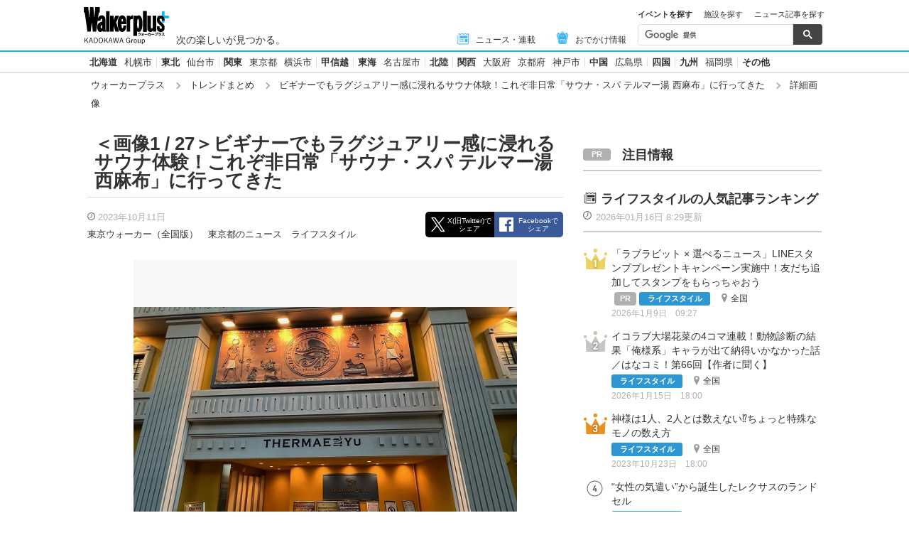

--- FILE ---
content_type: text/html; charset=utf-8
request_url: https://www.walkerplus.com/trend/matome/article/1160772/image12255067.html
body_size: 13186
content:
<!DOCTYPE html>
<html lang="ja">
  <head prefix="og: http://ogp.me/ns# fb: http://ogp.me/ns/fb#">
    <meta name="robots" content="max-image-preview:large">
      <meta itemprop="pubdate" content="2026:01:16T11:24:27">
      <meta charset="UTF-8">
      <meta name="viewport" content="width=device-width,user-scalable=yes,initial-scale=1.0">
      <meta name="format-detection" content="telephone=no">
      <meta name="description" content="2023年4月にオープンした「サウナ・スパ テルマー湯 西麻布」
2023年4月、東京六本木にとてつもなく大きなサウナ施…">
      
        <meta name="keywords" content="サウナ,サウナ行こ！,サウナ・スパ テルマー湯 西麻布">
      
      <meta property="fb:app_id" content="332691466917918">
      <meta property="og:locale" content="ja_JP">
      <meta property="og:site_name" content="ウォーカープラス（Walkerplus）">
      <meta property="og:url" content="https://www.walkerplus.com/trend/matome/article/1160772/image12255067.html">
      
        <meta property="og:title" content="＜画像1 / 27＞ビギナーでもラグジュアリー感に浸れるサウナ体験！これぞ非日常「サウナ・スパ テルマー湯 西麻布」に行ってきた｜ウォーカープラス">
        <meta property="og:description" content="2023年4月にオープンした「サウナ・スパ テルマー湯 西麻布」
2023年4月、東京六本木にとてつもなく大きなサウナ施…">
        <meta property="og:type" content="article">
        <meta property="og:image" content="https://news.walkerplus.com/article/1160772/12255067_615.jpg">
      
      
      <meta name="twitter:card" content="summary_large_image">
      <meta name="twitter:site" content="@walkerplus_news">
      <meta name="twitter:domain" content="www.walkerplus.com">
      
      <link rel="icon" type="image/x-icon" href="https://www.walkerplus.com/asset/images/icon/favicon.ico">
      
      <link rel="stylesheet" href="/asset/css/style-pc.css">
      
      

      
      
      <link rel="apple-touch-icon" sizes="180x180" href="/asset/images/icon/apple-touch-icon.png">
      
      <link rel="icon" sizes="228x228" href="/asset/images/icon/apple-touch-icon-228x228.png">
      
      
      
      
      
    
  <link rel="canonical" href="https://www.walkerplus.com/trend/matome/article/1160772/image12255067.html">

    
    
      
      
    
    
    <title>＜画像1 / 27＞ビギナーでもラグジュアリー感に浸れるサウナ体験！これぞ非日常「サウナ・スパ テルマー湯 西麻布」に行ってきた｜ウォーカープラス</title>
    
        
        <meta name="ad_dfp_area" code="ar0313">
        
    
    
      
        <meta name="ad_dfp_genre" code="">
      
    
    
  <!-- Ad - WP article image -->
<script async='async' src='https://securepubads.g.doubleclick.net/tag/js/gpt.js'></script>
<script>
  window.googletag = window.googletag || {cmd: []};

  var area = (/ar[0-9]{4}/g.exec(location.pathname));
  area = (area == null)? '' : area[0];
  
  if(area == "" && document.querySelector('meta[name=ad_dfp_area]')){
  area = document.getElementsByName('ad_dfp_area')[0].getAttribute('code').split(',');
  }else{
  area = [area]
  }
  
  var ppid = '';
  for( var c of document.cookie.split(';')){if(c.split('=')[0] == ' _td_ssc_id'){ppid = c.split('=')[1]+"SyiPfkXWKB38j";}}
  
  var wp_genre = document.querySelector('meta[name=ad_dfp_genre]') ? [document.getElementsByName('ad_dfp_genre')[0].getAttribute('code')] : [];
</script>

<script>
  const nodes = document.querySelectorAll('meta[name="keyvalue"]');
  let inner_tags = [];
  for (let i = 0; i < nodes.length; i++) {
    let tag = nodes.item(i).getAttribute('value') ? nodes.item(i).getAttribute('value') : null;
    if(tag) inner_tags.push(tag);
  }
  
  if (document.querySelector('meta[name=r18]')){
    googletag.cmd.push(function() {
      googletag.defineSlot('/11970315/wp_all_bb_gam', [[728, 90], [970, 250]], 'wp_all_bb_gam').setCollapseEmptyDiv(true).addService(googletag.pubads());
      googletag.defineSlot('/11970315/wp_all_ol_gam', [728, 90], 'wp_all_ol_gam').addService(  googletag.pubads());
      googletag.defineSlot('/11970315/wp_all_1r_gam', [[300, 250], [300, 600]], 'wp_all_1r_gam').setCollapseEmptyDiv(true).addService(googletag.pubads());
      googletag.defineSlot('/11970315/wp_all_2r_gam', [[300, 250], [300, 600]], 'wp_all_2r_gam').addService(googletag.pubads());
      googletag.defineSlot('/11970315/wp_all_3r_gam', [300, 250], 'wp_all_3r_gam').addService(googletag.pubads());
      googletag.defineSlot('/11970315/wp_all_4r_gam', [300, 250], 'wp_all_4r_gam').addService(googletag.pubads());
      googletag.defineSlot('/11970315/wp_all_iat1_gam', ['fluid'], 'wp_all_iat1_gam').addService(googletag.pubads());
      googletag.defineSlot('/11970315/wp_all_iat2_gam', ['fluid'], 'wp_all_iat2_gam').addService(googletag.pubads());
      googletag.defineSlot('/11970315/wp_all_iat3_gam', ['fluid'], 'wp_all_iat3_gam').addService(googletag.pubads());
      googletag.defineSlot('/11970315/wp_all_iat4_gam', ['fluid'], 'wp_all_iat4_gam').addService(googletag.pubads());
      googletag.defineSlot('/11970315/wp_all_iat5_gam', ['fluid'], 'wp_all_iat5_gam').addService(googletag.pubads());
      googletag.defineSlot('/11970315/wp_all_iat6_gam', ['fluid'], 'wp_all_iat6_gam').addService(googletag.pubads());
      googletag.defineSlot('/11970315/wp_all_sidebnr1_gam', [170, 1024], 'wp_all_sidebnr1_gam').addService(googletag.pubads());
      googletag.defineSlot('/11970315/wp_all_sidebnr2_gam', [170, 1024], 'wp_all_sidebnr2_gam').addService(googletag.pubads());

      googletag.pubads().setTargeting('area', area);
      googletag.pubads().setTargeting('page-attributes', [document.querySelector('meta[name=r18]') ? 'R-18' : '']);
      googletag.pubads().setTargeting('wp_ad', [document.querySelector('meta[name=pr]') ? 'PR' : '']);
      googletag.pubads().setTargeting('wp_tag', inner_tags);
      googletag.pubads().setTargeting('page-environment', [(location.hostname=="www.walkerplus.com")? '': 'test']);
      googletag.pubads().setTargeting('wp_genre', wp_genre);

      if(ppid){
        googletag.pubads().setPublisherProvidedId(ppid);
      }

      googletag.pubads().collapseEmptyDivs();
      googletag.pubads().enableSingleRequest();

      googletag.enableServices();
    });
  } else {
    !function(a9,a,p,s,t,A,g){if(a[a9])return;function q(c,r){a[a9]._Q.push([c,r])}a[a9]={init:function(){q("i",arguments)},fetchBids:function(){q("f",arguments)},setDisplayBids:function(){},targetingKeys:function(){return[]},_Q:[]};A=p.createElement(s);A.async=!0;A.src=t;g=p.getElementsByTagName(s)[0];g.parentNode.insertBefore(A,g)}("apstag",window,document,"script","//c.amazon-adsystem.com/aax2/apstag.js");

    (function () {
      var pbjsEl = document.createElement("script"); pbjsEl.type = "text/javascript";
      pbjsEl.async = true; var isHttps = 'https:' === document.location.protocol;
      pbjsEl.src = "//ads.rubiconproject.com/prebid/16326_walkerplus_PC.js";
      var pbjsTargetEl = document.getElementsByTagName("head")[0];
      pbjsTargetEl.insertBefore(pbjsEl, pbjsTargetEl.firstChild);
    })();

    var interstitialSlot;

    var gptAdSlots = [];
    var headerBiddingSlots = [];
    var nonHeaderBiddingSlots = [];

    var pbjs = pbjs || {};
    pbjs.que = pbjs.que || [];

    var failSafeTimeout = 2500;
    var apstag_pubID = '3556';
    var apstag_bidTimeout = 1000;

    googletag.cmd.push(function() {
      gptAdSlots[0] = googletag.defineSlot('/11970315/wp_all_bb_gam', [[728, 90], [970, 250]], 'wp_all_bb_gam').setCollapseEmptyDiv(true).addService(googletag.pubads());
      gptAdSlots[1] = googletag.defineSlot('/11970315/wp_all_ol_gam', [728, 90], 'wp_all_ol_gam').addService(googletag.pubads());
      gptAdSlots[2] = googletag.defineSlot('/11970315/wp_all_1r_gam', [[300, 250], [300, 600]], 'wp_all_1r_gam').setCollapseEmptyDiv(true).addService(googletag.pubads());
      gptAdSlots[3] = googletag.defineSlot('/11970315/wp_all_2r_gam', [[300, 250], [300, 600]], 'wp_all_2r_gam').addService(googletag.pubads());
      gptAdSlots[4] = googletag.defineSlot('/11970315/wp_all_3r_gam', [300, 250], 'wp_all_3r_gam').addService(googletag.pubads());
      gptAdSlots[5] = googletag.defineSlot('/11970315/wp_all_4r_gam', [300, 250], 'wp_all_4r_gam').addService(googletag.pubads());
      gptAdSlots[6] = googletag.defineSlot('/11970315/wp_all_iat1_gam', ['fluid'], 'wp_all_iat1_gam').addService(googletag.pubads());
      gptAdSlots[7] = googletag.defineSlot('/11970315/wp_all_iat2_gam', ['fluid'], 'wp_all_iat2_gam').addService(googletag.pubads());
      gptAdSlots[8] = googletag.defineSlot('/11970315/wp_all_iat3_gam', ['fluid'], 'wp_all_iat3_gam').addService(googletag.pubads());
      gptAdSlots[9] = googletag.defineSlot('/11970315/wp_all_iat4_gam', ['fluid'], 'wp_all_iat4_gam').addService(googletag.pubads());
      gptAdSlots[10] = googletag.defineSlot('/11970315/wp_all_iat5_gam', ['fluid'], 'wp_all_iat5_gam').addService(googletag.pubads());
      gptAdSlots[11] = googletag.defineSlot('/11970315/wp_all_iat6_gam', ['fluid'], 'wp_all_iat6_gam').addService(googletag.pubads());
      gptAdSlots[12] = googletag.defineSlot('/11970315/wp_all_sidebnr1_gam', [170, 1024], 'wp_all_sidebnr1_gam').addService(googletag.pubads());
      gptAdSlots[13] = googletag.defineSlot('/11970315/wp_all_sidebnr2_gam', [170, 1024], 'wp_all_sidebnr2_gam').addService(googletag.pubads());

      interstitialSlot = googletag.defineOutOfPageSlot("/11970315/wp_all_Interstitial_gam", googletag.enums.OutOfPageFormat.INTERSTITIAL);
      if (interstitialSlot) {interstitialSlot.addService(googletag.pubads());}

      headerBiddingSlots.push(gptAdSlots[0]);
      headerBiddingSlots.push(gptAdSlots[1]);
      headerBiddingSlots.push(gptAdSlots[2]);
      headerBiddingSlots.push(gptAdSlots[3]);
      headerBiddingSlots.push(gptAdSlots[4]);
      headerBiddingSlots.push(gptAdSlots[5]);
      nonHeaderBiddingSlots.push(gptAdSlots[6]);
      nonHeaderBiddingSlots.push(gptAdSlots[7]);
      nonHeaderBiddingSlots.push(gptAdSlots[8]);
      nonHeaderBiddingSlots.push(gptAdSlots[9]);
      nonHeaderBiddingSlots.push(gptAdSlots[10]);
      nonHeaderBiddingSlots.push(gptAdSlots[11]);
      nonHeaderBiddingSlots.push(gptAdSlots[12]);
      nonHeaderBiddingSlots.push(gptAdSlots[13]);

      nonHeaderBiddingSlots.push(interstitialSlot);

      googletag.pubads().setTargeting('area', area);
      googletag.pubads().setTargeting('page-attributes', [document.querySelector('meta[name=r18]') ? 'R-18' : '']);
      googletag.pubads().setTargeting('wp_ad', [document.querySelector('meta[name=pr]') ? 'PR' : '']);
      googletag.pubads().setTargeting('wp_tag', inner_tags);
      googletag.pubads().setTargeting('page-environment', [(location.hostname=="www.walkerplus.com")? '': 'test']);
      googletag.pubads().setTargeting('wp_genre', wp_genre);

      if(ppid){
        googletag.pubads().setPublisherProvidedId(ppid);
      }

      googletag.pubads().collapseEmptyDivs();
      googletag.pubads().disableInitialLoad();
      googletag.pubads().enableSingleRequest();

      googletag.enableServices();

      if (nonHeaderBiddingSlots.length > 0) {
        googletag.pubads().refresh(nonHeaderBiddingSlots);
      }
    });

    apstag.init({
      pubID: apstag_pubID,
      adServer: 'googletag',
      bidTimeout: apstag_bidTimeout
    });

    var apstagSlots = [{
      slotID: 'wp_all_bb_gam',
      sizes: [[970, 250], [728, 90]],
      slotName: 'wp_all_bb_aps'
    }, {
      slotID: 'wp_all_ol_gam',
      sizes: [[728, 90]],
      slotName: 'wp_all_ol_aps'
    }, {
      slotID: 'wp_all_1r_gam',
      sizes: [[300, 600], [300, 250]],
      slotName: 'wp_all_1r_aps'
    }, {
      slotID: 'wp_all_2r_gam',
      sizes: [[300, 600], [300, 250]],
      slotName: 'wp_all_2r_aps'
    }, {
      slotID: 'wp_all_3r_gam',
      sizes: [[300, 250]],
      slotName: 'wp_all_3r_aps'
    }, {
      slotID: 'wp_all_4r_gam',
      sizes: [[300, 250]],
      slotName: 'wp_all_4r_aps'
    }];

    function fetchHeaderBids() {
      var bidders = ['a9', 'prebid'];

      var requestManager = {
        adserverRequestSent: false
      };

      bidders.forEach(function(bidder) {
        requestManager[bidder] = false;
      })

      function allBiddersBack() {
        var allBiddersBack = bidders
          .map(function(bidder) {return requestManager[bidder]; })
          .filter(function(bool) {return bool;})
          .length === bidders.length;
        return allBiddersBack;
      }

      function headerBidderBack(bidder) {
        if (requestManager.adserverRequestSent === true) {
          return;
        }
        if (bidder === 'a9') {
          googletag.cmd.push(function() {
            apstag.setDisplayBids();
          });
        } else if (bidder === 'prebid') {
        }

        requestManager[bidder] = true;

        if (allBiddersBack()) {
          sendAdserverRequest();
        }
      }

      function sendAdserverRequest() {
        if (requestManager.adserverRequestSent === true) {
          return;
        }
        requestManager.adserverRequestSent = true;
        googletag.cmd.push(function() {
          googletag.pubads().refresh(headerBiddingSlots);
        });
      }

      function requestBids() {
        apstag.fetchBids({
          slots: apstagSlots
        }, function(bids) {
          headerBidderBack('a9');
        });

        googletag.cmd.push(function() {
          pbjs.que.push(function() {
            pbjs.rp.requestBids({
              callback: function (bidResponses) {
                headerBidderBack('prebid');
              },
              gptSlotObjects: headerBiddingSlots
            });
          });
        });
      }

      requestBids();

      window.setTimeout(function() {
          sendAdserverRequest();
      }, failSafeTimeout);
    }

    fetchHeaderBids();
  }
</script>
  
    <script data-ad-client="ca-pub-1678882734656527" async src="https://pagead2.googlesyndication.com/pagead/js/adsbygoogle.js"></script>
  
  <script>
window.dataLayer = window.dataLayer || [];

dataLayer.push({'category': 'ライフスタイル'});




dataLayer.push({'article_tag': 'サウナ,サウナ行こ！,サウナ・スパ テルマー湯 西麻布,見どころ・楽しみ方'});





dataLayer.push({'serial': 'サウナ行こ！ 〜こころもととのう、サウナ女子ノススメ〜'});


</script>


    
      <link rel="manifest" href="/manifest.json" />
<script>
	function push_Subscribe(){
	if(!document.cookie.match('wp_push_view=1')){
		ptsdk.subscribeWithConfirm();
		document.cookie = 'wp_push_view=1; Secure; SameSite=strict; max-age=3600';
	}}
        window.setTimeout(push_Subscribe, 3000);
</script>
<script src="/asset/push/pt-sdk.js" data-config-url="https://pt.appirits.com/js/svc/9fc1e0a74543/pt-service.json" datadialog-url="https://pt.appirits.com/js/dig/9fc1e0a74543/dialog.json" data-app-id="9fc1e0a74543" data-scope="/"></script>
    
  </head>
  
    <body >
  
  <!-- Google Tag Manager -->
<noscript><iframe src="//www.googletagmanager.com/ns.html?id=GTM-MFFS32"
        height="0" width="0" style="display:none;visibility:hidden"></iframe></noscript>
<script>(function(w,d,s,l,i){w[l]=w[l]||[];w[l].push({'gtm.start':
    new Date().getTime(),event:'gtm.js'});var f=d.getElementsByTagName(s)[0],
j=d.createElement(s),dl=l!='dataLayer'?'&l='+l:'';j.async=true;j.src=
'//www.googletagmanager.com/gtm.js?id='+i+dl;f.parentNode.insertBefore(j,f);
})(window,document,'script','dataLayer','GTM-MFFS32');</script>
<!-- End Google Tag Manager -->
  
  
    <div class="l-wrap">
      <header class="l-header">
          
                    <div class="l-header__main ga_pc_header">
            <div class="l-header__wire">
              <a class="l-header__logo" href="/"><img src="/asset/images/common/header_kado_logo.svg" alt="Walker+" width="112" height="45"></a>
              <p class="l-header__area">次の楽しいが見つかる。</p>
              <!-- start globalNav-->
<div class="l-header-gNav ga_pc_header_navi">
  <ul class="l-header-gNav__list">
    <li class="l-header-gNav__item is-news"><a class="l-header-gNav__link" href="/article_list/"><span class="l-header-gNav__ico"><img src="/asset/images/common/ico_main-news.svg" alt="" width="20" height="20"></span>ニュース・連載</a></li>
    <li class="l-header-gNav__item is-odekake"><a class="l-header-gNav__link" href="/odekake/"><span class="l-header-gNav__ico"><img src="/asset/images/common/ico_odekake.svg" alt="" width="20" height="20"></span>おでかけ情報</a></li>
  </ul>
</div>
<!-- end globalNav-->

<div class="m-g-search js-g-search">
  <ul class="m-g-search_tab js-search-tab">
    <li class="m-g-search_list is-active">イベントを探す</li>
    <li class="m-g-search_list">施設を探す</li>
    <li class="m-g-search_list">ニュース記事を探す</li>
  </ul>
  <div class="m-g-search_content">
    <div class="m-g-search_box">
      <div class="m-gcse">
        <script async src='https://cse.google.com/cse.js?cx=partner-pub-1678882734656527:5468462290'></script>
        <div class="gcse-searchbox-only" data-resultsUrl="https://www.walkerplus.com/info/search/result_event.html" data-gname="eventsearch" data-enableHistory="true"></div>
      </div>
    </div>
    <div class="m-g-search_box is-none">
      <div class="m-gcse">
        <script async src='https://cse.google.com/cse.js?cx=partner-pub-1678882734656527:6392900846'></script>
        <div class="gcse-searchbox-only" data-resultsUrl="https://www.walkerplus.com/info/search/result_spot.html" data-gname="spotsearch" data-enableHistory="true"></div>
      </div>
    </div>
    <div class="m-g-search_box is-none">
      <div class="m-gcse">
        <script async src='https://cse.google.com/cse.js?cx=partner-pub-1678882734656527:7152885537'></script>
        <div class="gcse-searchbox-only" data-resultsUrl="https://www.walkerplus.com/info/search/result_article.html" data-gname="articlesearch" data-enableHistory="true"></div>
      </div>
    </div>
  </div>
</div>
            </div>
          </div>
            <nav class="l-header__nav">
              <div class="l-header-areaNav">
                                  <ul class="l-header-areaNav__list">

		<!-- ▼エリアナビ・ソース差し替え部分 -->
                    <li class="l-header-areaNav__item"><a class="l-header-areaNav__link l-header-areaNav__link--large" href="/top/ar0101/">北海道</a>
                    <a class="l-header-areaNav__link" href="/top/ar0101100/sapporo/">札幌市</a></li>
                    <li class="l-header-areaNav__item"><a class="l-header-areaNav__link l-header-areaNav__link--large" href="/top/ar0200/">東北</a>
                    <a class="l-header-areaNav__link" href="/top/ar0204100/sendai/">仙台市</a></li>
                    <li class="l-header-areaNav__item"><a class="l-header-areaNav__link l-header-areaNav__link--large" href="/top/ar0300/">関東</a>
                    <a class="l-header-areaNav__link l-header-areaNav__link" href="/top/ar0313/">東京都</a>
                    <a class="l-header-areaNav__link" href="/top/ar0314100/yokohama/">横浜市</a></li>
                    <li class="l-header-areaNav__item"><a class="l-header-areaNav__link l-header-areaNav__link--large" href="/top/ar0400/">甲信越</a></li>
                    <li class="l-header-areaNav__item"><a class="l-header-areaNav__link l-header-areaNav__link--large" href="/top/ar0600/">東海</a>
                    <a class="l-header-areaNav__link" href="/top/ar0623100/nagoya/">名古屋市</a></li>
                    <li class="l-header-areaNav__item"><a class="l-header-areaNav__link l-header-areaNav__link--large" href="/top/ar0500/">北陸</a></li>
                    <li class="l-header-areaNav__item"><a class="l-header-areaNav__link l-header-areaNav__link--large" href="/top/ar0700/">関西</a>
                    <a class="l-header-areaNav__link l-header-areaNav__link" href="/top/ar0727/">大阪府</a>
                    <a class="l-header-areaNav__link l-header-areaNav__link" href="/top/ar0726/">京都府</a>
                    <a class="l-header-areaNav__link" href="/top/ar0728100/kobe/">神戸市</a></li>
                    <li class="l-header-areaNav__item"><a class="l-header-areaNav__link l-header-areaNav__link--large" href="/top/ar0800/">中国</a>
                    <a class="l-header-areaNav__link" href="/top/ar0834/">広島県</a></li>
                    <li class="l-header-areaNav__item"><a class="l-header-areaNav__link l-header-areaNav__link--large" href="/top/ar0900/">四国</a></li>
                    <li class="l-header-areaNav__item"><a class="l-header-areaNav__link l-header-areaNav__link--large" href="/top/ar1000/">九州</a>
                    <a class="l-header-areaNav__link" href="/top/ar1040/">福岡県</a></li>
                    <li class="l-header-areaNav__item"><a class="l-header-areaNav__link l-header-areaNav__link--large" href="/areaselect.html">その他</a></li>
		<!-- ▲エリアナビ・ソース差し替え部分 -->
                  </ul>
              </div>
            </nav>
          
          
          
  <div class="l-header__breadcrumb">
  <div class="m-breadcrumb ga_pc_breadcrumb">
      <script type="application/ld+json">
      {
        "@context":"http://schema.org",
        "@type":"BreadcrumbList",
        "itemListElement":[
            
                {
                    "@type":"ListItem",
                    "position":1,
                    "item":{
                            "@id":"https://www.walkerplus.com/",
                            "name":"ウォーカープラス"
                      }
                  },
            
                {
                    "@type":"ListItem",
                    "position":2,
                    "item":{
                            "@id":"https://www.walkerplus.com/trend/matome/",
                            "name":"トレンドまとめ"
                      }
                  },
            
                {
                    "@type":"ListItem",
                    "position":3,
                    "item":{
                            "@id":"https://www.walkerplus.com/trend/matome/article/1160772/",
                            "name":"ビギナーでもラグジュアリー感に浸れるサウナ体験！これぞ非日常「サウナ・スパ テルマー湯 西麻布」に行ってきた"
                      }
                  },
            
                {
                    "@type":"ListItem",
                    "position":4,
                    "item":{
                            "@id":"https://www.walkerplus.com/trend/matome/article/1160772/image12255067.html",
                            "name":"詳細画像"
                      }
                  }
            
        ]
     }
      </script>
      <ul class="m-breadcrumb__list">
        
          
            <li class="m-breadcrumb__item">
              <a class="m-breadcrumb__link" href="/">ウォーカープラス</a>
            </li>
          
        
          
            <li class="m-breadcrumb__item">
              <a class="m-breadcrumb__link" href="/trend/matome/">トレンドまとめ</a>
            </li>
          
        
          
            <li class="m-breadcrumb__item">
              <a class="m-breadcrumb__link" href="/trend/matome/article/1160772/">ビギナーでもラグジュアリー感に浸れるサウナ体験！これぞ非日常「サウナ・スパ テルマー湯 西麻布」に行ってきた</a>
            </li>
          
        
          
            <li class="m-breadcrumb__item">
              詳細画像
            </li>
          
        
      </ul>
      
  </div>
</div>

          




<!-- emergency -->
<!--style>
.CommonCautionFrames{margin:20px 0}.CommonCautionInner{padding:16px 16px;background:#EFEFEF}.CommonCautionText{font-size:14px;line-height:1.8;text-align:center;color:#d00}.CommonCautionText strong{font-weight:700}@media screen and (min-width:768px){.CommonCautionFrames{}.CommonCautionInner{max-width:1000px;margin:auto}.CommonCautionText{font-size:16px}}
</style>

<div class="CommonCautionFrames">
        <div class="CommonCautionInner">
        <p class="CommonCautionText"><a href="/info/announce.html" target="_blank">サーバーメンテナンスのお知らせ</a></p>
    </div>
</div-->
          
          <div class="m-prbnrlist__billboard">
<!-- Ad - WP BB -->
<div id='wp_all_bb_gam' style='min-width: 728px;min-height: 90px'>
  <script>
    googletag.cmd.push(function() { googletag.display('wp_all_bb_gam'); });
  </script>
</div>
</div>
        </header>
      <div class="l-contents">
        
        
        <main class="l-main">
  <section>
    <div class="p-heading--lv1">
      <h1 class="p-heading__ttl">＜画像1 / 27＞ビギナーでもラグジュアリー感に浸れるサウナ体験！これぞ非日常「サウナ・スパ テルマー湯 西麻布」に行ってきた</h1>
      
    </div>
    
    <div class="m-article-header">
      <div class="m-article-header__info">
        <div class="m-article-header__time">
          <p class="m-article-header__date"><time>2023年10月11日</time></p>
          
        </div>
        <p class="m-article-header__person">東京ウォーカー（全国版）</p>
        <ul class="m-article-header__tags">
          <li class="m-article-header__tag"><a class="m-article-header__link" href="/article_list/ar0313/">東京都のニュース</a></li>
          
            <li class="m-article-header__tag"><a class="m-article-header__link" href="/article_list/ag0003/">ライフスタイル</a></li>
          
        </ul>
      </div>
      <div class="m-sns m-article-header__sns  ga_pc_top_share"><a id="gawp__news-twitter" class="m-sns__tw js-sns__tw" href="#">X(旧Twitter)で<br>シェア</a><a id="gawp__news-facebook" class="m-sns__fb js-sns__fb" href="#">Facebookで<br>シェア</a></div>
    </div>
    
    <div id="mainimage" class="l-block--m__offset">
      
      <div class="m-imglist">
        <div class="m-imglist-main">
          <div class="m-imglist-main__img" id="mainimage">
            <span class="m-imglist-main__imginner">
                
                  <a href="/trend/matome/article/1160772/image12255068.html#mainimage">
                
                <img src="https://news.walkerplus.com/article/1160772/12255067_615.jpg" alt="2023年4月にオープンした「サウナ・スパ テルマー湯 西麻布」">
              </a>
            </span>
          </div>
          <p class="m-imglist-main__txt">2023年4月にオープンした「サウナ・スパ テルマー湯 西麻布」<span class="m-imglist-main__subtxt"></span></p>
          <div class="m-imglist-main__control is-btn3">
            
            <a class="p-btn  m-imglist-main__btn m-imglist-main__btn--back" href="/trend/matome/article/1160772/">本文に戻る</a>
            
              <a class="p-btn m-imglist-main__btn m-imglist-main__btn--next" href="/trend/matome/article/1160772/image12255068.html#mainimage" rel="next">次へ</a>
            
          </div>
        </div>
        <div class="l-block--m">
          
          <div class="l-block--l l-block--mb">
<div class="m-prbnr">
<div class="m-prbnr__ad-left">
<!-- Ad - WP 3R -->
<div id='wp_all_3r_gam' style='width: 300px; height: 250px;'>
  <script>
    googletag.cmd.push(function() { googletag.display('wp_all_3r_gam'); });
  </script>
</div>
</div>

<div class="m-prbnr__ad-right">
<!-- Ad - WP 4R -->
<div id='wp_all_4r_gam' style='width: 300px; height: 250px;'>
  <script>
    googletag.cmd.push(function() { googletag.display('wp_all_4r_gam'); });
  </script>
</div>
</div>
</div>
</div>
        </div>
        <ul class="m-imglist-list">
          
            <li class="m-imglist-list__item is-current">
              <a class="m-imglist-list__link" href="/article/1160772/image12255067.html#mainimage">
                <div class="m-imglist-list__img"><span class="m-imglist-list__imginner"><img src="https://news.walkerplus.com/article/1160772/12255067_615.jpg" alt="2023年4月にオープンした「サウナ・スパ テルマー湯 西麻布」"></span></div>
              </a>
            </li>
          
            <li class="m-imglist-list__item">
              <a class="m-imglist-list__link" href="/article/1160772/image12255068.html#mainimage">
                <div class="m-imglist-list__img"><span class="m-imglist-list__imginner"><img src="https://news.walkerplus.com/article/1160772/12255068_615.jpg" alt="受付横にはまさかのフォトスポット！"></span></div>
              </a>
            </li>
          
            <li class="m-imglist-list__item">
              <a class="m-imglist-list__link" href="/article/1160772/image12255069.html#mainimage">
                <div class="m-imglist-list__img"><span class="m-imglist-list__imginner"><img src="https://news.walkerplus.com/article/1160772/12255069_615.jpg" alt="利用料金に含まれるフィットネスジム"></span></div>
              </a>
            </li>
          
            <li class="m-imglist-list__item">
              <a class="m-imglist-list__link" href="/article/1160772/image12255070.html#mainimage">
                <div class="m-imglist-list__img"><span class="m-imglist-list__imginner"><img src="https://news.walkerplus.com/article/1160772/12255070_615.jpg" alt="数種類の岩盤が1カ所に集まっている"></span></div>
              </a>
            </li>
          
            <li class="m-imglist-list__item">
              <a class="m-imglist-list__link" href="/article/1160772/image12255071.html#mainimage">
                <div class="m-imglist-list__img"><span class="m-imglist-list__imginner"><img src="https://news.walkerplus.com/article/1160772/12255071_615.jpg" alt="仕切りがあるスペースもあり、まるでプライベート空間"></span></div>
              </a>
            </li>
          
            <li class="m-imglist-list__item">
              <a class="m-imglist-list__link" href="/article/1160772/image12255072.html#mainimage">
                <div class="m-imglist-list__img"><span class="m-imglist-list__imginner"><img src="https://news.walkerplus.com/article/1160772/12255072_615.jpg" alt="「ロウリューヒーリング」では30分ごとに「サウンドロウリュ」を実施"></span></div>
              </a>
            </li>
          
            <li class="m-imglist-list__item">
              <a class="m-imglist-list__link" href="/article/1160772/image12255073.html#mainimage">
                <div class="m-imglist-list__img"><span class="m-imglist-list__imginner"><img src="https://news.walkerplus.com/article/1160772/12255073_615.jpg" alt="岩盤浴というより着衣で入るサウナ"></span></div>
              </a>
            </li>
          
            <li class="m-imglist-list__item">
              <a class="m-imglist-list__link" href="/article/1160772/image12255074.html#mainimage">
                <div class="m-imglist-list__img"><span class="m-imglist-list__imginner"><img src="https://news.walkerplus.com/article/1160772/12255074_615.jpg" alt="岩盤浴着は無料で着替えOK"></span></div>
              </a>
            </li>
          
            <li class="m-imglist-list__item">
              <a class="m-imglist-list__link" href="/article/1160772/image12255075.html#mainimage">
                <div class="m-imglist-list__img"><span class="m-imglist-list__imginner"><img src="https://news.walkerplus.com/article/1160772/12255075_615.jpg" alt="フェイスタオルもバスタオルも脱衣所にあり“おかわり”OK"></span></div>
              </a>
            </li>
          
        </ul>
      </div>
      
    </div>
    <div class="l-block--l">
      
      <div class="m-article-bottom">
        <div class="m-article-info">
          <div class="m-article-info__cover"></div>
          <p>サウナ・スパ テルマー湯 西麻布<br>
公式サイト：<a href="https://nishiazabu-thermae-yu.jp/" target="_blank" rel="noopener noreferrer">https://nishiazabu-thermae-yu.jp/</a><br>
<br>
住所：東京都港区西麻布1-7-2<br>
電話：03-6434-5937<br>
時間：11:00～翌10:00(浴室は～9:30※深夜3:00～6:00は清掃のため浴室の利用不可)<br>
料金：一般 男性3500円、女性3200円、会員男性3300円、女性3000円<br>
会員カード100円、深夜割増料金(0:00～6:00に入館、滞在の場合)＋1900円、金・祝前日割増料金　　　<br>
＋400円、休日割増料金＋900円<br>
早朝コース(月～金6:00～10:00利用) 男性1900円、女性1600円、(土日祝・特定日) 男性2300円、女性2000円<br>
ヒーリングテラ(岩盤浴利用11:00～深夜2:00)＋900円<br>
<a class="p-btn is-white is-down m-article-info__btn" href="#">全部見る</a>
        </div>
      </div>
    </div>
    
    <div class="l-block--l">
      <div class="l-block--l l-block--mb">
<div class="m-sns ga_pc_bottom_shere"><a id="gawp__middle-twitter" class="m-sns__tw js-sns__tw" href="#">X(旧Twitter)でシェア</a><a id="gawp__middle-facebook" class="m-sns__fb js-sns__fb" href="#">Facebookでシェア</a></div>
</div>
    </div>
    
    
      
      <section class="l-block--l">
  
    
    <div class="p-heading--lv3">
      <h2 class="p-heading__ttl">この記事の画像一覧<span class="p-heading__ttl--small">（全27枚）</span></h2>
    </div>
    <!-- start 画像のスライダー-->
    <div class="m-imgslider">
      <div class="m-imgslider__main">
        
          <div class="m-imgslider__slide">
            <div class="m-imgslider__item">
              <a class="m-imgslider__link" href="/trend/matome/article/1160772/image12255067.html">
                <img class="m-imgslider__img" src="https://news.walkerplus.com/article/1160772/12255067_615.jpg" alt="2023年4月にオープンした「サウナ・スパ テルマー湯 西麻布」">
              </a>
            </div>
          </div>
        
          <div class="m-imgslider__slide">
            <div class="m-imgslider__item">
              <a class="m-imgslider__link" href="/trend/matome/article/1160772/image12255068.html">
                <img class="m-imgslider__img" src="https://news.walkerplus.com/article/1160772/12255068_615.jpg" alt="受付横にはまさかのフォトスポット！">
              </a>
            </div>
          </div>
        
          <div class="m-imgslider__slide">
            <div class="m-imgslider__item">
              <a class="m-imgslider__link" href="/trend/matome/article/1160772/image12255069.html">
                <img class="m-imgslider__img" src="https://news.walkerplus.com/article/1160772/12255069_615.jpg" alt="利用料金に含まれるフィットネスジム">
              </a>
            </div>
          </div>
        
          <div class="m-imgslider__slide">
            <div class="m-imgslider__item">
              <a class="m-imgslider__link" href="/trend/matome/article/1160772/image12255070.html">
                <img class="m-imgslider__img" src="https://news.walkerplus.com/article/1160772/12255070_615.jpg" alt="数種類の岩盤が1カ所に集まっている">
              </a>
            </div>
          </div>
        
          <div class="m-imgslider__slide">
            <div class="m-imgslider__item">
              <a class="m-imgslider__link" href="/trend/matome/article/1160772/image12255071.html">
                <img class="m-imgslider__img" src="https://news.walkerplus.com/article/1160772/12255071_615.jpg" alt="仕切りがあるスペースもあり、まるでプライベート空間">
              </a>
            </div>
          </div>
        
          <div class="m-imgslider__slide">
            <div class="m-imgslider__item">
              <a class="m-imgslider__link" href="/trend/matome/article/1160772/image12255072.html">
                <img class="m-imgslider__img" src="https://news.walkerplus.com/article/1160772/12255072_615.jpg" alt="「ロウリューヒーリング」では30分ごとに「サウンドロウリュ」を実施">
              </a>
            </div>
          </div>
        
          <div class="m-imgslider__slide">
            <div class="m-imgslider__item">
              <a class="m-imgslider__link" href="/trend/matome/article/1160772/image12255073.html">
                <img class="m-imgslider__img" src="https://news.walkerplus.com/article/1160772/12255073_615.jpg" alt="岩盤浴というより着衣で入るサウナ">
              </a>
            </div>
          </div>
        
          <div class="m-imgslider__slide">
            <div class="m-imgslider__item">
              <a class="m-imgslider__link" href="/trend/matome/article/1160772/image12255074.html">
                <img class="m-imgslider__img" src="https://news.walkerplus.com/article/1160772/12255074_615.jpg" alt="岩盤浴着は無料で着替えOK">
              </a>
            </div>
          </div>
        
          <div class="m-imgslider__slide">
            <div class="m-imgslider__item">
              <a class="m-imgslider__link" href="/trend/matome/article/1160772/image12255075.html">
                <img class="m-imgslider__img" src="https://news.walkerplus.com/article/1160772/12255075_615.jpg" alt="フェイスタオルもバスタオルも脱衣所にあり“おかわり”OK">
              </a>
            </div>
          </div>
        
          <div class="m-imgslider__slide">
            <div class="m-imgslider__item">
              <a class="m-imgslider__link" href="/trend/matome/article/1160772/image12255076.html">
                <img class="m-imgslider__img" src="https://news.walkerplus.com/article/1160772/12255076_615.jpg" alt="浴室の棚には“ゴシゴシタオル”と歯ブラシがある">
              </a>
            </div>
          </div>
        
          <div class="m-imgslider__slide">
            <div class="m-imgslider__item">
              <a class="m-imgslider__link" href="/trend/matome/article/1160772/image12255077.html">
                <img class="m-imgslider__img" src="https://news.walkerplus.com/article/1160772/12255077_615.jpg" alt="スチームサウナは約55度の設定">
              </a>
            </div>
          </div>
        
          <div class="m-imgslider__slide">
            <div class="m-imgslider__item">
              <a class="m-imgslider__link" href="/trend/matome/article/1160772/image12255078.html">
                <img class="m-imgslider__img" src="https://news.walkerplus.com/article/1160772/12255078_615.jpg" alt="使用の前後は背面のシャワーで椅子を洗い流そう">
              </a>
            </div>
          </div>
        
          <div class="m-imgslider__slide">
            <div class="m-imgslider__item">
              <a class="m-imgslider__link" href="/trend/matome/article/1160772/image12255080.html">
                <img class="m-imgslider__img" src="https://news.walkerplus.com/article/1160772/12255080_615.jpg" alt="塩はスチームサウナ室内のみで使用する">
              </a>
            </div>
          </div>
        
          <div class="m-imgslider__slide">
            <div class="m-imgslider__item">
              <a class="m-imgslider__link" href="/trend/matome/article/1160772/image12255081.html">
                <img class="m-imgslider__img" src="https://news.walkerplus.com/article/1160772/12255081_615.jpg" alt="高温サウナ室内は照明の色が変わる">
              </a>
            </div>
          </div>
        
          <div class="m-imgslider__slide">
            <div class="m-imgslider__item">
              <a class="m-imgslider__link" href="/trend/matome/article/1160772/image12255082.html">
                <img class="m-imgslider__img" src="https://news.walkerplus.com/article/1160772/12255082_615.jpg" alt="高温サウナ用のサウナマットは1回1枚使用する">
              </a>
            </div>
          </div>
        
          <div class="m-imgslider__slide">
            <div class="m-imgslider__item">
              <a class="m-imgslider__link" href="/trend/matome/article/1160772/image12255083.html">
                <img class="m-imgslider__img" src="https://news.walkerplus.com/article/1160772/12255083_615.jpg" alt="女性用高温サウナ室はセルフロウリュができる">
              </a>
            </div>
          </div>
        
          <div class="m-imgslider__slide">
            <div class="m-imgslider__item">
              <a class="m-imgslider__link" href="/trend/matome/article/1160772/image12255084.html">
                <img class="m-imgslider__img" src="https://news.walkerplus.com/article/1160772/12255084_615.jpg" alt="ゆっくりと水をかけて音も楽しもう">
              </a>
            </div>
          </div>
        
          <div class="m-imgslider__slide">
            <div class="m-imgslider__item">
              <a class="m-imgslider__link" href="/trend/matome/article/1160772/image12255085.html">
                <img class="m-imgslider__img" src="https://news.walkerplus.com/article/1160772/12255085_615.jpg" alt="高温サウナは80～90度に設定されている">
              </a>
            </div>
          </div>
        
          <div class="m-imgslider__slide">
            <div class="m-imgslider__item">
              <a class="m-imgslider__link" href="/trend/matome/article/1160772/image12255086.html">
                <img class="m-imgslider__img" src="https://news.walkerplus.com/article/1160772/12255086_615.jpg" alt="水風呂は青い照明でより冷たく感じる">
              </a>
            </div>
          </div>
        
          <div class="m-imgslider__slide">
            <div class="m-imgslider__item">
              <a class="m-imgslider__link" href="/trend/matome/article/1160772/image12255087.html">
                <img class="m-imgslider__img" src="https://news.walkerplus.com/article/1160772/12255087_615.jpg" alt="浴槽の前に並ぶ黄色の“ととのい椅子”">
              </a>
            </div>
          </div>
        
          <div class="m-imgslider__slide">
            <div class="m-imgslider__item">
              <a class="m-imgslider__link" href="/trend/matome/article/1160772/image12255088.html">
                <img class="m-imgslider__img" src="https://news.walkerplus.com/article/1160772/12255088_615.jpg" alt="水風呂から出たら体の水分を拭いてゆっくり休憩しよう">
              </a>
            </div>
          </div>
        
          <div class="m-imgslider__slide">
            <div class="m-imgslider__item">
              <a class="m-imgslider__link" href="/trend/matome/article/1160772/image12255089.html">
                <img class="m-imgslider__img" src="https://news.walkerplus.com/article/1160772/12255089_615.jpg" alt="無料休憩所もあり、ゆっくり過ごすことができる">
              </a>
            </div>
          </div>
        
          <div class="m-imgslider__slide">
            <div class="m-imgslider__item">
              <a class="m-imgslider__link" href="/trend/matome/article/1160772/image12255090.html">
                <img class="m-imgslider__img" src="https://news.walkerplus.com/article/1160772/12255090_615.jpg" alt="無料休憩スペースの横にはコワーキングスペースも">
              </a>
            </div>
          </div>
        
          <div class="m-imgslider__slide">
            <div class="m-imgslider__item">
              <a class="m-imgslider__link" href="/trend/matome/article/1160772/image12255091.html">
                <img class="m-imgslider__img" src="https://news.walkerplus.com/article/1160772/12255091_615.jpg" alt="受付横にはエスニック料理のレストランがある">
              </a>
            </div>
          </div>
        
          <div class="m-imgslider__slide">
            <div class="m-imgslider__item">
              <a class="m-imgslider__link" href="/trend/matome/article/1160772/image12255092.html">
                <img class="m-imgslider__img" src="https://news.walkerplus.com/article/1160772/12255092_615.jpg" alt="グリーンカレーやガパオライス、海鮮ピリ辛チャーハンなどが食べられる">
              </a>
            </div>
          </div>
        
          <div class="m-imgslider__slide">
            <div class="m-imgslider__item">
              <a class="m-imgslider__link" href="/trend/matome/article/1160772/image12255093.html">
                <img class="m-imgslider__img" src="https://news.walkerplus.com/article/1160772/12255093_615.jpg" alt="館内のあちこちでオリエンタルを感じる">
              </a>
            </div>
          </div>
        
          <div class="m-imgslider__slide">
            <div class="m-imgslider__item">
              <a class="m-imgslider__link" href="/trend/matome/article/1160772/image12255094.html">
                <img class="m-imgslider__img" src="https://news.walkerplus.com/article/1160772/12255094_615.jpg" alt="西麻布にいることを忘れてしまう世界観に浸れる">
              </a>
            </div>
          </div>
        
      </div>
    </div>
    <!-- end 画像のスライダー-->
    
</section>
    
    
    <section class="l-block--l">
  <div class="p-heading--lv3">
    <h2 class="p-heading__ttl">キーワード</h2>
  </div>
  <!-- start キーワード-->
  <div class="m-keyword ga_pc_keyword">
    <dl class="m-keyword__main">
      
        <dt class="m-keyword__name">カテゴリ：</dt>
        <dd class="m-keyword__list">
          <ul class="p-tag">
            <li class="p-tag__item"><a class="p-tag__link" href="/article_list/ag0003/">ライフスタイル</a></li>
          </ul>
        </dd>
      
      
        <dt class="m-keyword__name">タグ：</dt>
        <dd class="m-keyword__list">
          <ul class="p-tag">
            
              <li class="p-tag__item"><a class="p-tag__link" href="/article_list/tags/%E3%82%B5%E3%82%A6%E3%83%8A/" target="_blank">サウナ</a></li>
            
              <li class="p-tag__item"><a class="p-tag__link" href="/article_list/tags/%E3%82%B5%E3%82%A6%E3%83%8A%E8%A1%8C%E3%81%93%EF%BC%81/" target="_blank">サウナ行こ！</a></li>
            
              <li class="p-tag__item"><a class="p-tag__link" href="/article_list/tags/%E3%82%B5%E3%82%A6%E3%83%8A%E3%83%BB%E3%82%B9%E3%83%91%20%E3%83%86%E3%83%AB%E3%83%9E%E3%83%BC%E6%B9%AF%20%E8%A5%BF%E9%BA%BB%E5%B8%83/" target="_blank">サウナ・スパ テルマー湯 西麻布</a></li>
            
              <li class="p-tag__item"><a class="p-tag__link" href="/article_list/tags/%E8%A6%8B%E3%81%A9%E3%81%93%E3%82%8D%E3%83%BB%E6%A5%BD%E3%81%97%E3%81%BF%E6%96%B9/" target="_blank">見どころ・楽しみ方</a></li>
            
          </ul>
        </dd>
      
      
        <dt class="m-keyword__name">地域名：</dt>
        <dd class="m-keyword__list">
          <ul class="p-tag">
            <li class="p-tag__item"><a class="p-tag__link" href="/article_list/ar0313/">東京都</a></li>
          </ul>
        </dd>
      
    </dl>
  </div>
  <!-- end キーワード-->
</section>
    
    
    
    


<div class="l-block--l">
  <!-- start 絞り込み-->
  <div class="m-refine">
    <div class="p-heading--lv4 m-refine__heading">
      <h2 class="p-heading__ttl">エリアやカテゴリで絞り込む</h2>
    </div>
    <div class="m-refine__main ga_pc_areaselect">
      <dl class="m-refine__block m-refine__block--linkdt">
        <dt class="m-refine__dt">
          <a href="/article_list/">全国</a>
        </dt>
        <dd class="m-refine__dd">
          <ul class="m-refine__list">
            <li class="m-refine__item">
              <a class="m-refine__link is-current" href="/article_list/">全国</a>
            </li>
          </ul>
        </dd>
      </dl>
       <dl class="m-refine__block m-refine__block--linkdt">
        <dt class="m-refine__dt">
          <a href="/article_list/ar0100/">北海道</a>
        </dt>
        <dd class="m-refine__dd">
          <ul class="m-refine__list">
            <li class="m-refine__item">
              <a class="m-refine__link " href="/article_list/ar0101/">北海道</a>
            </li>
          </ul>
        </dd>
      </dl>
      <dl class="m-refine__block m-refine__block--linkdt">
        <dt class="m-refine__dt">
          <a href="/article_list/ar0200/">東北</a>
        </dt>
        <dd class="m-refine__dd">
          <ul class="m-refine__list">
            <li class="m-refine__item">
              <a class="m-refine__link " href="/article_list/ar0204/">宮城県</a>
            </li>
            <li class="m-refine__item">
              <a class="m-refine__link " href="/article_list/ar0202/">青森県</a>
            </li>
            <li class="m-refine__item">
              <a class="m-refine__link " href="/article_list/ar0203/">岩手県</a>
            </li>
            <li class="m-refine__item">
              <a class="m-refine__link " href="/article_list/ar0205/">秋田県</a>
            </li>
            <li class="m-refine__item">
              <a class="m-refine__link " href="/article_list/ar0206/">山形県</a>
            </li>
            <li class="m-refine__item">
              <a class="m-refine__link " href="/article_list/ar0207/">福島県</a>
            </li>
          </ul>
        </dd>
      </dl>
      <dl class="m-refine__block m-refine__block--linkdt">
        <dt class="m-refine__dt">
          <a href="/article_list/ar0300/">関東</a>
        </dt>
        <dd class="m-refine__dd">
          <ul class="m-refine__list">
            <li class="m-refine__item">
              <a class="m-refine__link " href="/article_list/ar0313/">東京都</a>
            </li>
            <li class="m-refine__item">
              <a class="m-refine__link " href="/article_list/ar0314/">神奈川県</a>
            </li>
            <li class="m-refine__item">
              <a class="m-refine__link " href="/article_list/ar0312/">千葉県</a>
            </li>
            <li class="m-refine__item">
              <a class="m-refine__link " href="/article_list/ar0311/">埼玉県</a>
            </li>
            <li class="m-refine__item">
              <a class="m-refine__link " href="/article_list/ar0310/">群馬県</a>
            </li>
            <li class="m-refine__item">
              <a class="m-refine__link " href="/article_list/ar0309/">栃木県</a>
            </li>
            <li class="m-refine__item">
              <a class="m-refine__link " href="/article_list/ar0308/">茨城県</a>
            </li>
          </ul>
        </dd>
      </dl>
      <dl class="m-refine__block m-refine__block--linkdt">
        <dt class="m-refine__dt">
          <a href="/article_list/ar0400/">甲信越</a>
        </dt>
        <dd class="m-refine__dd">
          <ul class="m-refine__list">
            <li class="m-refine__item">
              <a class="m-refine__link " href="/article_list/ar0419/">山梨県</a>
            </li>
            <li class="m-refine__item">
              <a class="m-refine__link " href="/article_list/ar0420/">長野県</a>
            </li>
            <li class="m-refine__item">
              <a class="m-refine__link " href="/article_list/ar0415/">新潟県</a>
            </li>
          </ul>
        </dd>
      </dl>
      <dl class="m-refine__block m-refine__block--linkdt">
        <dt class="m-refine__dt">
          <a href="/article_list/ar0600/">東海</a>
        </dt>
        <dd class="m-refine__dd">
          <ul class="m-refine__list">
            <li class="m-refine__item">
              <a class="m-refine__link " href="/article_list/ar0623/">愛知県</a>
            </li>
            <li class="m-refine__item">
              <a class="m-refine__link " href="/article_list/ar0621/">岐阜県</a>
            </li>
            <li class="m-refine__item">
              <a class="m-refine__link " href="/article_list/ar0624/">三重県</a>
            </li>
            <li class="m-refine__item">
              <a class="m-refine__link " href="/article_list/ar0622/">静岡県</a>
            </li>
          </ul>
        </dd>
      </dl>
      <dl class="m-refine__block m-refine__block--linkdt">
        <dt class="m-refine__dt">
          <a href="/article_list/ar0500/">北陸</a>
        </dt>
        <dd class="m-refine__dd">
          <ul class="m-refine__list">
            <li class="m-refine__item">
              <a class="m-refine__link " href="/article_list/ar0517/">石川県</a>
            </li>
            <li class="m-refine__item">
              <a class="m-refine__link " href="/article_list/ar0516/">富山県</a>
            </li>
            <li class="m-refine__item">
              <a class="m-refine__link " href="/article_list/ar0518/">福井県</a>
            </li>
          </ul>
        </dd>
      </dl>
      <dl class="m-refine__block m-refine__block--linkdt">
        <dt class="m-refine__dt">
          <a href="/article_list/ar0700/">関西</a>
        </dt>
        <dd class="m-refine__dd">
          <ul class="m-refine__list">
            <li class="m-refine__item">
              <a class="m-refine__link " href="/article_list/ar0727/">大阪府</a>
            </li>
            <li class="m-refine__item">
              <a class="m-refine__link " href="/article_list/ar0726/">京都府</a>
            </li>
            <li class="m-refine__item">
              <a class="m-refine__link " href="/article_list/ar0728/">兵庫県</a>
            </li>
            <li class="m-refine__item">
              <a class="m-refine__link " href="/article_list/ar0729/">奈良県</a>
            </li>
            <li class="m-refine__item">
              <a class="m-refine__link " href="/article_list/ar0730/">和歌山県</a>
            </li>
            <li class="m-refine__item">
              <a class="m-refine__link " href="/article_list/ar0725/">滋賀県</a>
            </li>
          </ul>
        </dd>
      </dl>
      <dl class="m-refine__block m-refine__block--linkdt">
        <dt class="m-refine__dt">
          <a href="/article_list/ar0800/">中国</a>
        </dt>
        <dd class="m-refine__dd">
          <ul class="m-refine__list">
            <li class="m-refine__item">
              <a class="m-refine__link " href="/article_list/ar0834/">広島県</a>
            </li>
            <li class="m-refine__item">
              <a class="m-refine__link " href="/article_list/ar0833/">岡山県</a>
            </li>
            <li class="m-refine__item">
              <a class="m-refine__link " href="/article_list/ar0835/">山口県</a>
            </li>
            <li class="m-refine__item">
              <a class="m-refine__link " href="/article_list/ar0831/">鳥取県</a>
            </li>
            <li class="m-refine__item">
              <a class="m-refine__link " href="/article_list/ar0832/">島根県</a>
            </li>
          </ul>
        </dd>
      </dl>
      <dl class="m-refine__block m-refine__block--linkdt">
        <dt class="m-refine__dt">
          <a href="/article_list/ar0900/">四国</a>
        </dt>
        <dd class="m-refine__dd">
          <ul class="m-refine__list">
            <li class="m-refine__item">
              <a class="m-refine__link " href="/article_list/ar0937/">香川県</a>
            </li>
            <li class="m-refine__item">
              <a class="m-refine__link " href="/article_list/ar0938/">愛媛県</a>
            </li>
            <li class="m-refine__item">
              <a class="m-refine__link " href="/article_list/ar0936/">徳島県</a>
            </li>
            <li class="m-refine__item">
              <a class="m-refine__link " href="/article_list/ar0939/">高知県</a>
            </li>
          </ul>
        </dd>
      </dl>
      <dl class="m-refine__block m-refine__block--linkdt">
        <dt class="m-refine__dt">
          <a href="/article_list/ar1000/">九州</a>
        </dt>
        <dd class="m-refine__dd">
          <ul class="m-refine__list">
            <li class="m-refine__item">
              <a class="m-refine__link " href="/article_list/ar1040/">福岡県</a>
            </li>
            <li class="m-refine__item">
              <a class="m-refine__link " href="/article_list/ar1041/">佐賀県</a>
            </li>
            <li class="m-refine__item">
              <a class="m-refine__link " href="/article_list/ar1042/">長崎県</a>
            </li>
            <li class="m-refine__item">
              <a class="m-refine__link " href="/article_list/ar1043/">熊本県</a>
            </li>
            <li class="m-refine__item">
              <a class="m-refine__link " href="/article_list/ar1044/">大分県</a>
            </li>
            <li class="m-refine__item">
              <a class="m-refine__link " href="/article_list/ar1045/">宮崎県</a>
            </li>
            <li class="m-refine__item">
              <a class="m-refine__link " href="/article_list/ar1046/">鹿児島県</a>
            </li>
            <li class="m-refine__item">
              <a class="m-refine__link " href="/article_list/ar1047/">沖縄県</a>
            </li>
          </ul>
        </dd>
      </dl>
      <dl class="m-refine__block">
        <dt class="m-refine__dt">カテゴリ</dt>
        <dd class="m-refine__dd">
          <ul class="m-refine__list">
            <li class="m-refine__item">
              <a class="m-refine__link  " href="/article_list/ag0007/">おでかけ</a>
            </li>
            <li class="m-refine__item">
              <a class="m-refine__link  " href="/article_list/ag0008/">グルメ</a>
            </li>
            <li class="m-refine__item">
              <a class="m-refine__link  " href="/article_list/ag0002/">エンタメ</a>
            </li>
            <li class="m-refine__item">
              <a class="m-refine__link  " href="/article_list/ag0003/">ライフスタイル</a>
            </li>
            <li class="m-refine__item">
              <a class="m-refine__link  " href="/article_list/ag0005/">ビジネス</a>
            </li>
          </ul>
        </dd>
      </dl>
    </div>
  </div>
  <!-- end 絞り込み-->
</div>



  </section>
</main>
        
        <aside class="l-side">
  <div class="l-side__block">
<!-- Ad - WP 1R -->
<div id='wp_all_1r_gam' style='min-width: 300px;min-height: 250px'>
  <script>
    googletag.cmd.push(function() { googletag.display('wp_all_1r_gam'); });
  </script>
</div>
</div>
  <div class="l-side__block">
<div class="m-prlist">
<div class="p-heading">
<p class="p-heading__ttl p-heading__ttl--pr">注目情報</p>
</div>
<div class="m-prlist__list">

<!-- Ad - WP IaT1 -->
<div id='wp_all_iat1_gam'>
  <script>
    googletag.cmd.push(function() { googletag.display('wp_all_iat1_gam'); });
  </script>
</div>

<!-- Ad - WP IaT2 -->
<div id='wp_all_iat2_gam'>
  <script>
    googletag.cmd.push(function() { googletag.display('wp_all_iat2_gam'); });
  </script>
</div>

<!-- Ad - WP IaT3 -->
<div id='wp_all_iat3_gam'>
  <script>
    googletag.cmd.push(function() { googletag.display('wp_all_iat3_gam'); });
  </script>
</div>

<!-- Ad - WP IaT4 -->
<div id='wp_all_iat4_gam'>
  <script>
    googletag.cmd.push(function() { googletag.display('wp_all_iat4_gam'); });
  </script>
</div>

<!-- Ad - WP IaT5 -->
<div id='wp_all_iat5_gam'>
  <script>
    googletag.cmd.push(function() { googletag.display('wp_all_iat5_gam'); });
  </script>
</div>

<!-- Ad - WP IaT6 -->
<div id='wp_all_iat6_gam'>
  <script>
    googletag.cmd.push(function() { googletag.display('wp_all_iat6_gam'); });
  </script>
</div>

</div>
</div>
</div>
  
  
    <div class="m-ranklist m-ranklist--news">
  <div class="p-heading m-ranklist__heading">
    <h2 class="p-heading__ttl">ライフスタイルの人気記事ランキング</h2>
    <p class="p-heading__lead">2026年01月16日 8:29更新</p>
  </div>
  <div class="m-ranknewslist__main ga_pc_a_ranking">
    <ul class="m-ranknewslist__list">
        <li class="m-ranknewslist__item is-pr">
          <a class="m-ranknewslist__link" href="/article/1318529/">
            <div class="m-ranknewslist__rankinfo">
              <p class="m-ranknewslist__ttl">「ラブラビット × 選べるニュース」LINEスタンププレゼントキャンペーン実施中！友だち追加してスタンプをもらっちゃおう</p>
              <div class="m-ranknewslist__datelist">
                <p class="m-ranknewslist__category">ライフスタイル</p>
                <p class="m-ranknewslist__map">全国</p>
              </div>
              <p class="m-ranknewslist__date">2026年1月9日　09:27</p>
            </div>
          </a>
        </li>
        <li class="m-ranknewslist__item">
          <a class="m-ranknewslist__link" href="/article/1319979/">
            <div class="m-ranknewslist__rankinfo">
              <p class="m-ranknewslist__ttl">イコラブ大場花菜の4コマ連載！動物診断の結果「俺様系」キャラが出て納得いかなかった話／はなコミ！第66回【作者に聞く】</p>
              <div class="m-ranknewslist__datelist">
                <p class="m-ranknewslist__category">ライフスタイル</p>
                <p class="m-ranknewslist__map">全国</p>
              </div>
              <p class="m-ranknewslist__date">2026年1月15日　18:00</p>
            </div>
          </a>
        </li>
        <li class="m-ranknewslist__item">
          <a class="m-ranknewslist__link" href="/trend/matome/article/1160018/">
            <div class="m-ranknewslist__rankinfo">
              <p class="m-ranknewslist__ttl">神様は1人、2人とは数えない⁉ちょっと特殊なモノの数え方</p>
              <div class="m-ranknewslist__datelist">
                <p class="m-ranknewslist__category">ライフスタイル</p>
                <p class="m-ranknewslist__map">全国</p>
              </div>
              <p class="m-ranknewslist__date">2023年10月23日　18:00</p>
            </div>
          </a>
        </li>
        <li class="m-ranknewslist__item">
          <a class="m-ranknewslist__link" href="/article/76623/">
            <div class="m-ranknewslist__rankinfo">
              <p class="m-ranknewslist__ttl">“女性の気遣い”から誕生したレクサスのランドセル</p>
              <div class="m-ranknewslist__datelist">
                <p class="m-ranknewslist__category">ライフスタイル</p>
                <p class="m-ranknewslist__map">全国</p>
              </div>
              <p class="m-ranknewslist__date">2016年4月21日　20:22</p>
            </div>
          </a>
        </li>
        <li class="m-ranknewslist__item">
          <a class="m-ranknewslist__link" href="/article/1318777/">
            <div class="m-ranknewslist__rankinfo">
              <p class="m-ranknewslist__ttl">スヌーピーのかわいい刺しゅう入りバッグは使い勝手も抜群！「センソユニコ」限定で発売中</p>
              <div class="m-ranknewslist__datelist">
                <p class="m-ranknewslist__category">ライフスタイル</p>
                <p class="m-ranknewslist__map">全国</p>
              </div>
              <p class="m-ranknewslist__date">2026年1月11日　19:45</p>
            </div>
          </a>
        </li>
    </ul>
  </div>
</div>
  
  
  <div class="l-side__block"><!-- start tagcloud-->
  <div class="l-block">
  
        <div class="p-heading--sub">
        
        <h2 class="p-heading--sub__title"><span>おでかけトレンド</span></h2>
        <p class="p-heading--sub__lead is-hide">今みんなが気になっているおでかけ関連キーワードはコレ！</p>
      </div>
　　　	
      <!-- tag -->
 <div class="m-tagcloud ga_odekake_trend">
    
   
    
   
    
 
                 <dl class="m-tagcloud__list">
        <dt class="m-tagcloud__name is-block_ab">冬：</dt>
        <dd class="m-tagcloud__tags">
            <ul class="p-tag m-tagcloud__taglist">
                <li class="p-tag__item m-tagcloud__item"><a class="p-tag__link" href="/search/winter/">冬の注目イベント・催しまとめ</a></li>
        
        
     
               <li class="p-tag__item m-tagcloud__item"><a class="p-tag__link" href="/search/valentine/">HAPPY! バレンタイン</a></li>         
                <li class="p-tag__item m-tagcloud__item"><a class="p-tag__link" href="/search/snowfestival/">雪と氷のまつり</a></li>              

                 <li class="p-tag__item m-tagcloud__item"><a class="p-tag__link" href="/search/setsubun/">節分・豆まき・恵方巻き</a></li>            
                <li class="p-tag__item m-tagcloud__item"><a class="p-tag__link" href="/search/mystery/">リアル謎解きイベント</a></li>
                <li class="p-tag__item m-tagcloud__item"><a class="p-tag__link" href="/search/sweets/">スイーツイベント</a></li>
                <li class="p-tag__item m-tagcloud__item"><a class="p-tag__link" href="/search/liquor/">お酒イベント</a></li>
                <li class="p-tag__item m-tagcloud__item"><a class="p-tag__link" href="/search/dinosaur/">恐竜イベント</a></li>
                <li class="p-tag__item m-tagcloud__item"><a class="p-tag__link" href="/search/planetarium/">プラネタリウム・天体観測</a></li>
            </ul>
        </dd>
    </dl> 
   

</div>


  </div>
<!-- end tagcloud-->
  </div>
  
  
  <div class="l-side__block">
    <div class="l-side__block">
<!-- Ad - WP 2R -->
<div id='wp_all_2r_gam'>
  <script>
    googletag.cmd.push(function() { googletag.display('wp_all_2r_gam'); });
  </script>
</div>
</div>
  </div>

        </aside>
        
      </div>
        
        <p class="m-pagetop"><a class="m-pagetop__link js-pagetop" href="/">ページ上部へ戻る</a></p>
        
      <footer class="l-footer">
                 <!-- start sitemap-->
      <div class="l-sitemap ga_pc_footer">
        <div class="l-sitemap_wire">
          <div class="l-sitemap_column">
            <div class="l-sitemap_list">
              <p class="m-sitemap__large_heading"><a href="/article_list/"><span class="m-sitemap__large_heading_ico"><img src="/asset/images/common/ico_main-news.svg" alt="" width="30" height="30"></span>ニュース・連載</a></p>
              <ul class="m-sitemap__list">
                <li class="m-sitemap__item"><a class="m-sitemap__link" href="/article_list/ag0007/">おでかけ</a></li>
                <li class="m-sitemap__item"><a class="m-sitemap__link" href="/article_list/ag0008/">グルメ</a></li>
                <li class="m-sitemap__item"><a class="m-sitemap__link" href="/article_list/ag0002/">エンタメ</a></li>
                <li class="m-sitemap__item"><a class="m-sitemap__link" href="/article_list/ag0003/">ライフスタイル</a></li>
                <li class="m-sitemap__item"><a class="m-sitemap__link" href="/article_list/ag0005/">ビジネス</a></li>                
                <li class="m-sitemap__item"><a class="m-sitemap__link" href="/trend/matome/">記事まとめ</a></li>
              </ul>
              <ul class="m-sitemap__list">
                <li class="m-sitemap__item"><a class="m-sitemap__link" href="/special/fandomplus/"><i class="is-v_align_text-top"><img src="/asset/images/common/fandom_ico.svg" width="12" height="12" alt="Fandomplus"></i>Fandomplus</a></li>
              </ul>
            </div>
            <div class="l-sitemap_list">
              <p class="m-sitemap__large_heading"><a href="/odekake/"><span class="m-sitemap__large_heading_ico"><img src="/asset/images/common/ico_odekake.svg" alt="" width="30" height="30"></span>おでかけ情報</a></p>
              <div class="l-sitemap_column_small">
                <div class="l-sitemap_column_small_list">
                  <dl class="m-area-list">
                    <dt class="m-area-list__area"><a class="m-area-list__link" href="/top/ar0101/">北海道</a></dt>
                  </dl>
                  <dl class="m-area-list">
                    <dt class="m-area-list__area"><a class="m-area-list__link" href="/top/ar0200/">東北</a></dt>
                    <dd class="m-area-list__pref">
                      <ul>
                        <li class="m-area-list__item"><a class="m-area-list__link" href="/top/ar0204/">宮城県</a></li>
                        <li class="m-area-list__item"><a class="m-area-list__link" href="/top/ar0202/">青森県</a></li>
                        <li class="m-area-list__item"><a class="m-area-list__link" href="/top/ar0203/">岩手県</a></li>
                        <li class="m-area-list__item"><a class="m-area-list__link" href="/top/ar0205/">秋田県</a></li>
                        <li class="m-area-list__item"><a class="m-area-list__link" href="/top/ar0206/">山形県</a></li>
                        <li class="m-area-list__item"><a class="m-area-list__link" href="/top/ar0207/">福島県</a></li>
                      </ul>
                    </dd>
                  </dl>
                  <dl class="m-area-list">
                    <dt class="m-area-list__area"><a class="m-area-list__link" href="/top/ar0300/">関東</a></dt>
                    <dd class="m-area-list__pref">
                      <ul>
                        <li class="m-area-list__item"><a class="m-area-list__link" href="/top/ar0313/">東京都</a></li>
                        <li class="m-area-list__item"><a class="m-area-list__link" href="/top/ar0314/">神奈川県</a></li>
                        <li class="m-area-list__item"><a class="m-area-list__link" href="/top/ar0312/">千葉県</a></li>
                        <li class="m-area-list__item"><a class="m-area-list__link" href="/top/ar0311/">埼玉県</a></li>
                        <li class="m-area-list__item"><a class="m-area-list__link" href="/top/ar0310/">群馬県</a></li>
                        <li class="m-area-list__item"><a class="m-area-list__link" href="/top/ar0309/">栃木県</a></li>
                        <li class="m-area-list__item"><a class="m-area-list__link" href="/top/ar0308/">茨城県</a></li>
                      </ul>
                    </dd>
                  </dl>
                  <dl class="m-area-list">
                    <dt class="m-area-list__area"><a class="m-area-list__link" href="/top/ar0400/">甲信越</a></dt>
                    <dd class="m-area-list__pref">
                      <ul>
                        <li class="m-area-list__item"><a class="m-area-list__link" href="/top/ar0419/">山梨県</a></li>
                        <li class="m-area-list__item"><a class="m-area-list__link" href="/top/ar0420/">長野県</a></li>
                        <li class="m-area-list__item"><a class="m-area-list__link" href="/top/ar0415/">新潟県</a></li>
                      </ul>
                    </dd>
                  </dl>
                  <dl class="m-area-list">
                    <dt class="m-area-list__area"><a class="m-area-list__link" href="/top/ar0600/">東海</a></dt>
                    <dd class="m-area-list__pref">
                      <ul>
                        <li class="m-area-list__item"><a class="m-area-list__link" href="/top/ar0623/">愛知県</a></li>
                        <li class="m-area-list__item"><a class="m-area-list__link" href="/top/ar0621/">岐阜県</a></li>
                        <li class="m-area-list__item"><a class="m-area-list__link" href="/top/ar0624/">三重県</a></li>
                        <li class="m-area-list__item"><a class="m-area-list__link" href="/top/ar0622/">静岡県</a></li>
                      </ul>
                    </dd>
                  </dl>
                  <dl class="m-area-list">
                    <dt class="m-area-list__area"><a class="m-area-list__link" href="/top/ar0500/">北陸</a></dt>
                    <dd class="m-area-list__pref">
                      <ul>
                        <li class="m-area-list__item"><a class="m-area-list__link" href="/top/ar0517/">石川県</a></li>
                        <li class="m-area-list__item"><a class="m-area-list__link" href="/top/ar0516/">富山県</a></li>
                        <li class="m-area-list__item"><a class="m-area-list__link" href="/top/ar0518/">福井県</a></li>
                      </ul>
                    </dd>
                  </dl>
                  <dl class="m-area-list">
                    <dt class="m-area-list__area"><a class="m-area-list__link" href="/top/ar0700/">関西</a></dt>
                    <dd class="m-area-list__pref">
                      <ul>
                        <li class="m-area-list__item"><a class="m-area-list__link" href="/top/ar0727/">大阪府</a></li>
                        <li class="m-area-list__item"><a class="m-area-list__link" href="/top/ar0726/">京都府</a></li>
                        <li class="m-area-list__item"><a class="m-area-list__link" href="/top/ar0728/">兵庫県</a></li>
                        <li class="m-area-list__item"><a class="m-area-list__link" href="/top/ar0729/">奈良県</a></li>
                        <li class="m-area-list__item"><a class="m-area-list__link" href="/top/ar0730/">和歌山県</a></li>
                        <li class="m-area-list__item"><a class="m-area-list__link" href="/top/ar0725/">滋賀県</a></li>
                      </ul>
                    </dd>
                  </dl>
                  <dl class="m-area-list">
                    <dt class="m-area-list__area"><a class="m-area-list__link" href="/top/ar0800/">中国</a></dt>
                    <dd class="m-area-list__pref">
                      <ul>
                        <li class="m-area-list__item"><a class="m-area-list__link" href="/top/ar0834/">広島県</a></li>
                        <li class="m-area-list__item"><a class="m-area-list__link" href="/top/ar0833/">岡山県</a></li>
                        <li class="m-area-list__item"><a class="m-area-list__link" href="/top/ar0835/">山口県</a></li>
                        <li class="m-area-list__item"><a class="m-area-list__link" href="/top/ar0831/">鳥取県</a></li>
                        <li class="m-area-list__item"><a class="m-area-list__link" href="/top/ar0832/">島根県</a></li>
                      </ul>
                    </dd>
                  </dl>
                  <dl class="m-area-list">
                    <dt class="m-area-list__area"><a class="m-area-list__link" href="/top/ar0900/">四国</a></dt>
                    <dd class="m-area-list__pref">
                      <ul>
                        <li class="m-area-list__item"><a class="m-area-list__link" href="/top/ar0937/">香川県</a></li>
                        <li class="m-area-list__item"><a class="m-area-list__link" href="/top/ar0938/">愛媛県</a></li>
                        <li class="m-area-list__item"><a class="m-area-list__link" href="/top/ar0936/">徳島県</a></li>
                        <li class="m-area-list__item"><a class="m-area-list__link" href="/top/ar0939/">高知県</a></li>
                      </ul>
                    </dd>
                  </dl>
                  <dl class="m-area-list">
                    <dt class="m-area-list__area"><a class="m-area-list__link" href="/top/ar1000/">九州・沖縄</a></dt>
                    <dd class="m-area-list__pref">
                      <ul>
                        <li class="m-area-list__item"><a class="m-area-list__link" href="/top/ar1040/">福岡県</a></li>
                        <li class="m-area-list__item"><a class="m-area-list__link" href="/top/ar1041/">佐賀県</a></li>
                        <li class="m-area-list__item"><a class="m-area-list__link" href="/top/ar1042/">長崎県</a></li>
                        <li class="m-area-list__item"><a class="m-area-list__link" href="/top/ar1043/">熊本県</a></li>
                        <li class="m-area-list__item"><a class="m-area-list__link" href="/top/ar1044/">大分県</a></li>
                        <li class="m-area-list__item"><a class="m-area-list__link" href="/top/ar1045/">宮崎県</a></li>
                        <li class="m-area-list__item"><a class="m-area-list__link" href="/top/ar1046/">鹿児島県</a></li>
                        <li class="m-area-list__item"><a class="m-area-list__link" href="/top/ar1047/">沖縄県</a></li>
                      </ul>
                    </dd>
                  </dl>
                </div>
                <div class="l-sitemap_column_small_list">
                  <p class="m-sitemap__small_heading">おでかけ先を探す</p>
                  <ul class="m-sitemap__list">
                    <li class="m-sitemap__item"><a class="m-sitemap__link" href="/event_list/">イベント一覧</a></li>
                    <li class="m-sitemap__item"><a class="m-sitemap__link" href="/ranking/event/">イベントランキング</a></li>
                    <li class="m-sitemap__item"><a class="m-sitemap__link" href="/spot_list/">スポット一覧</a></li>
                    <li class="m-sitemap__item"><a class="m-sitemap__link" href="/ranking/spot/">スポットランキング</a></li>
                    <li class="m-sitemap__item"><a class="m-sitemap__link" href="/special/outdoor/">アウトドア特集</a></li>
                  </ul>
                </div>
                <div class="l-sitemap_column_small_list">
                  <p class="m-sitemap__small_heading">季節特集</p>
                  <ul class="m-sitemap__list">
                    <li class="m-sitemap__item"><a class="m-sitemap__link" href="https://ichigo.walkerplus.com/" target="_blank">いちご狩り特集</a></li>
                    <li class="m-sitemap__item"><a class="m-sitemap__link" href="https://hanami.walkerplus.com/" target="_blank">全国お花見ガイド</a></li>
                    <li class="m-sitemap__item"><a class="m-sitemap__link" href="https://spring.walkerplus.com/gw/" target="_blank">GWイベントガイド</a></li>
                    <li class="m-sitemap__item"><a class="m-sitemap__link" href="https://hanabi.walkerplus.com/" target="_blank">花火大会カレンダー</a></li>
                    <li class="m-sitemap__item"><a class="m-sitemap__link" href="https://summer.walkerplus.com/odekake/" target="_blank">夏休みおでかけガイド</a></li>
                    <li class="m-sitemap__item"><a class="m-sitemap__link" href="https://koyo.walkerplus.com/" target="_blank">紅葉情報</a></li>
                    <li class="m-sitemap__item"><a class="m-sitemap__link" href="https://illumi.walkerplus.com/" target="_blank">イルミネーションガイド</a></li>
                  </ul>
                </div>
              </div>
            </div>
            <div class="l-sitemap_list">
              <p class="m-sitemap__small_heading">follow us</p>
              <ul class="m-sitemap__list is-sns">
                <li class="m-sitemap__item"><a class="m-sitemap__link" href="https://twitter.com/walkerplus_news?ref_src=twsrc%5Egoogle%7Ctwcamp%5Eserp%7Ctwgr%5Eauthor" target="_blank" rel="nofollow noopener noreferrer"><span class="m-sitemap__sns_ico"><img src="/asset/images/common/circle_x.svg" alt="Twitter" width="50" height="50"></span></a></li>
                <li class="m-sitemap__item"><a class="m-sitemap__link" href="https://www.facebook.com/Walkerplus/" target="_blank" rel="nofollow noopener noreferrer"><span class="m-sitemap__sns_ico"><img src="/asset/images/common/circle_fb.svg" alt="facebook" width="50" height="50"></span></a></li>
                <li class="m-sitemap__item"><a class="m-sitemap__link" href="https://www.youtube.com/channel/UCXq_oinzIzPKbfd7ASGhsIA" target="_blank" rel="nofollow noopener noreferrer"><span class="m-sitemap__sns_ico"><img src="/asset/images/common/circle_yb.svg" alt="Youtube" width="50" height="50"></span></a></li>
              </ul>
              <p class="m-sitemap__small_heading">about</p>
              <ul class="m-sitemap__list">
                <li class="m-sitemap__item"><a class="m-sitemap__link" href="/info/concept.html">ウォーカープラスとは</a></li>
                <li class="m-sitemap__item"><a class="m-sitemap__link" href="/info/push.html">Webプッシュ通知について</a></li>
              </ul>
              <p class="m-sitemap__small_heading">ウォーカー関連サイト</p>
              <ul class="m-sitemap__list">
                <li class="m-sitemap__item"><a class="m-sitemap__link" href="https://www.lettuceclub.net/" target="_blank" rel="nofollow noopener noreferrer">レタスクラブ</a></li>
                <li class="m-sitemap__item"><a class="m-sitemap__link" href="https://ddnavi.com/" target="_blank" rel="nofollow noopener noreferrer">ダ・ヴィンチWeb</a></li>
                <li class="m-sitemap__item"><a class="m-sitemap__link" href="https://thetv.jp/" target="_blank" rel="nofollow noopener noreferrer">WEBザテレビジョン</a></li>
                <li class="m-sitemap__item"><a class="m-sitemap__link" href="https://press.moviewalker.jp/" target="_blank" rel="nofollow noopener noreferrer">MOVIE WALKER PRESS</a></li>
                <li class="m-sitemap__item"><a class="m-sitemap__link" href="https://mainichigahakken.net/" target="_blank" rel="nofollow noopener noreferrer">毎日が発見ネット</a></li>
                <li class="m-sitemap__item"><a class="m-sitemap__link" href="https://presswalker.jp/" target="_blank" rel="nofollow noopener noreferrer">PressWalker</a></li>
              </ul>

            </div>
          </div>
        </div>
      </div>
      <!-- end sitemap--><div class="l-footer-menu ga_pc_footer_navi">
            <ul class="l-footer-menu__list is-nowidth">
                <li class="l-footer-menu__item"><a class="l-footer-menu__link" href="/info/sitemap.html">サイトマップ</a></li>
                <li class="l-footer-menu__item"><a class="l-footer-menu__link" href="/info/rules.html">利用規約</a></li>
                <li class="l-footer-menu__item"><a class="l-footer-menu__link" href="https://group.kadokawa.co.jp/privacy_policy/main.html" target="_blank" rel="nofollow noopener noreferrer">プライバシーポリシー</a></li>
                <li class="l-footer-menu__item"><a class="l-footer-menu__link" href="/info/environment.html">推奨環境</a></li>
                <li class="l-footer-menu__item"><a class="l-footer-menu__link" href="https://wwws.kadokawa.co.jp/support/walker/" target="_blank" rel="nofollow noopener noreferrer">お問い合わせ</a></li>
                <li class="l-footer-menu__item"><a class="l-footer-menu__link" href="https://form.enq.kadokawa.co.jp/cre/?enq=6oDBJcF6g8Y%3d" target="_blank" rel="nofollow noopener noreferrer">プレスリリース・情報提供</a></li>
                <li class="l-footer-menu__item"><a class="l-footer-menu__link" href="https://mediaguide.kadokawa.co.jp/" target="_blank" rel="nofollow noopener noreferrer">媒体資料</a></li>
                <li class="l-footer-menu__item"><a class="l-footer-menu__link" href="/info/ad/">広告掲載について</a></li>
                <li class="l-footer-menu__item"><a class="l-footer-menu__link" href="https://group.kadokawa.co.jp/company/outline.html" target="_blank" rel="nofollow noopener noreferrer">会社概要</a></li>
                <li class="l-footer-menu__item"><a class="l-footer-menu__link" href="/info/optout.html">利用者情報の外部送信について</a></li>
            </ul>
        </div>
        <div class="l-footer-copy">
            
            <p class="l-footer-copy__txt">&copy;KADOKAWA CORPORATION</p>
        </div>
        </footer>
        <div class="m-ad_overlay" style="padding-top: 100px;">
  <div class="m-ad_overlay_box"><!-- Ad - WP OL -->
    <div id='wp_all_ol_gam' style="margin:auto;">
      <script>
        googletag.cmd.push(function() { googletag.display('wp_all_ol_gam'); });
      </script>
    </div></div>
</div>
      
        <script src="/asset/js/jquery.js"></script>
        <script src="/asset/js/jquery-ui.min.js"></script>
        <script src="/asset/js/slick.min.js"></script>
        <script src="/asset/js/script-pc.js"></script>
        <script src="/asset/js/mustache.min.js"></script>
        <script src="/asset/js/history.js"></script>
      </div>
    
  </body>
</html>

--- FILE ---
content_type: text/html; charset=utf-8
request_url: https://www.google.com/recaptcha/api2/aframe
body_size: 112
content:
<!DOCTYPE HTML><html><head><meta http-equiv="content-type" content="text/html; charset=UTF-8"></head><body><script nonce="CMpPTrqc2TKsAlaanMYuAw">/** Anti-fraud and anti-abuse applications only. See google.com/recaptcha */ try{var clients={'sodar':'https://pagead2.googlesyndication.com/pagead/sodar?'};window.addEventListener("message",function(a){try{if(a.source===window.parent){var b=JSON.parse(a.data);var c=clients[b['id']];if(c){var d=document.createElement('img');d.src=c+b['params']+'&rc='+(localStorage.getItem("rc::a")?sessionStorage.getItem("rc::b"):"");window.document.body.appendChild(d);sessionStorage.setItem("rc::e",parseInt(sessionStorage.getItem("rc::e")||0)+1);localStorage.setItem("rc::h",'1768535746456');}}}catch(b){}});window.parent.postMessage("_grecaptcha_ready", "*");}catch(b){}</script></body></html>

--- FILE ---
content_type: image/svg+xml
request_url: https://www.walkerplus.com/asset/images/common/sns_x.svg
body_size: 473
content:
<svg width="50" height="50" viewBox="0 0 50 50" fill="none" xmlns="http://www.w3.org/2000/svg">
<mask id="mask0_518_3529" style="mask-type:luminance" maskUnits="userSpaceOnUse" x="0" y="0" width="49" height="50">
<path d="M49 0H0V50H49V0Z" fill="white"/>
</mask>
<g mask="url(#mask0_518_3529)">
<path d="M29.1768 21.1716L47.4272 0H43.1025L27.2555 18.383L14.5984 0H0L19.1399 27.7983L0 50H4.32508L21.06 30.587L34.4268 50H49.0252L29.1755 21.1716H29.1768ZM23.2528 28.0432L21.3136 25.2752L5.88347 3.2492H12.5266L24.9788 21.0249L26.918 23.7929L43.1045 46.8985H36.4615L23.2528 28.0443V28.0432Z" fill="white"/>
</g>
</svg>


--- FILE ---
content_type: application/javascript; charset=utf-8
request_url: https://fundingchoicesmessages.google.com/f/AGSKWxWd9mLtlhKa9TyHMaRn_pkXNJEVUI0coEpucNEPR2UfywldNPM19Uhh6iA48gRoMr0kdeasvfPX5Xkh4FKlXSTseXdCBAbZ3v_AzKs4IanWeSYoF-LEGHCKaCgEFLMtPMkj-1BoDQm3JEG2fxB7P0RwYwKSYiwxMBLfnCqhWbjRopkvc9EbdQKI3DWR/_/adbase./ads300x250./eroad2./ads_ifr./wahoha.
body_size: -1290
content:
window['6637f497-9352-471e-9f75-e965a5c8fa6b'] = true;